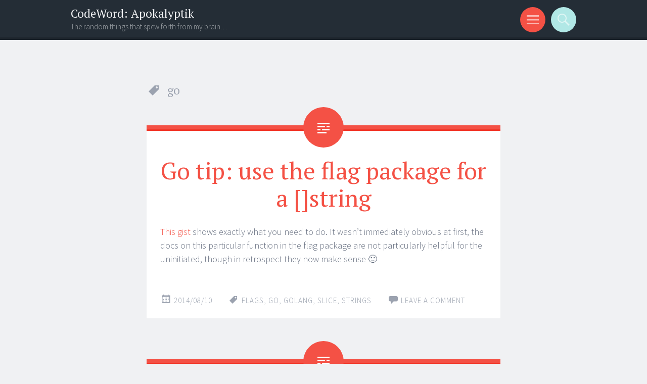

--- FILE ---
content_type: text/html; charset=UTF-8
request_url: https://blog.apokalyptik.com/tag/go/
body_size: 10229
content:
<!DOCTYPE html>
<html lang="en-US">
<head>
<meta charset="UTF-8">
<meta name="viewport" content="width=device-width, initial-scale=1">
<link rel="profile" href="https://gmpg.org/xfn/11">
<link rel="pingback" href="https://blog.apokalyptik.com/xmlrpc.php">

<title>go &#8211; CodeWord: Apokalyptik</title>
<meta name='robots' content='max-image-preview:large' />
	<style>img:is([sizes="auto" i], [sizes^="auto," i]) { contain-intrinsic-size: 3000px 1500px }</style>
	<link rel='dns-prefetch' href='//blog.apokalyptik.com' />
<link rel='dns-prefetch' href='//secure.gravatar.com' />
<link rel='dns-prefetch' href='//stats.wp.com' />
<link rel='dns-prefetch' href='//fonts.googleapis.com' />
<link rel='dns-prefetch' href='//v0.wordpress.com' />
<link rel='dns-prefetch' href='//jetpack.wordpress.com' />
<link rel='dns-prefetch' href='//s0.wp.com' />
<link rel='dns-prefetch' href='//public-api.wordpress.com' />
<link rel='dns-prefetch' href='//0.gravatar.com' />
<link rel='dns-prefetch' href='//1.gravatar.com' />
<link rel='dns-prefetch' href='//2.gravatar.com' />
<link rel='dns-prefetch' href='//i0.wp.com' />
<link rel='dns-prefetch' href='//widgets.wp.com' />
<link rel='dns-prefetch' href='//c0.wp.com' />
<link rel="alternate" type="application/rss+xml" title="CodeWord: Apokalyptik &raquo; Feed" href="https://blog.apokalyptik.com/feed/" />
<link rel="alternate" type="application/rss+xml" title="CodeWord: Apokalyptik &raquo; Comments Feed" href="https://blog.apokalyptik.com/comments/feed/" />
<link rel="alternate" type="application/rss+xml" title="CodeWord: Apokalyptik &raquo; go Tag Feed" href="https://blog.apokalyptik.com/tag/go/feed/" />
<script type="text/javascript">
/* <![CDATA[ */
window._wpemojiSettings = {"baseUrl":"https:\/\/s.w.org\/images\/core\/emoji\/16.0.1\/72x72\/","ext":".png","svgUrl":"https:\/\/s.w.org\/images\/core\/emoji\/16.0.1\/svg\/","svgExt":".svg","source":{"concatemoji":"https:\/\/blog.apokalyptik.com\/wp-includes\/js\/wp-emoji-release.min.js?ver=6.8.3"}};
/*! This file is auto-generated */
!function(s,n){var o,i,e;function c(e){try{var t={supportTests:e,timestamp:(new Date).valueOf()};sessionStorage.setItem(o,JSON.stringify(t))}catch(e){}}function p(e,t,n){e.clearRect(0,0,e.canvas.width,e.canvas.height),e.fillText(t,0,0);var t=new Uint32Array(e.getImageData(0,0,e.canvas.width,e.canvas.height).data),a=(e.clearRect(0,0,e.canvas.width,e.canvas.height),e.fillText(n,0,0),new Uint32Array(e.getImageData(0,0,e.canvas.width,e.canvas.height).data));return t.every(function(e,t){return e===a[t]})}function u(e,t){e.clearRect(0,0,e.canvas.width,e.canvas.height),e.fillText(t,0,0);for(var n=e.getImageData(16,16,1,1),a=0;a<n.data.length;a++)if(0!==n.data[a])return!1;return!0}function f(e,t,n,a){switch(t){case"flag":return n(e,"\ud83c\udff3\ufe0f\u200d\u26a7\ufe0f","\ud83c\udff3\ufe0f\u200b\u26a7\ufe0f")?!1:!n(e,"\ud83c\udde8\ud83c\uddf6","\ud83c\udde8\u200b\ud83c\uddf6")&&!n(e,"\ud83c\udff4\udb40\udc67\udb40\udc62\udb40\udc65\udb40\udc6e\udb40\udc67\udb40\udc7f","\ud83c\udff4\u200b\udb40\udc67\u200b\udb40\udc62\u200b\udb40\udc65\u200b\udb40\udc6e\u200b\udb40\udc67\u200b\udb40\udc7f");case"emoji":return!a(e,"\ud83e\udedf")}return!1}function g(e,t,n,a){var r="undefined"!=typeof WorkerGlobalScope&&self instanceof WorkerGlobalScope?new OffscreenCanvas(300,150):s.createElement("canvas"),o=r.getContext("2d",{willReadFrequently:!0}),i=(o.textBaseline="top",o.font="600 32px Arial",{});return e.forEach(function(e){i[e]=t(o,e,n,a)}),i}function t(e){var t=s.createElement("script");t.src=e,t.defer=!0,s.head.appendChild(t)}"undefined"!=typeof Promise&&(o="wpEmojiSettingsSupports",i=["flag","emoji"],n.supports={everything:!0,everythingExceptFlag:!0},e=new Promise(function(e){s.addEventListener("DOMContentLoaded",e,{once:!0})}),new Promise(function(t){var n=function(){try{var e=JSON.parse(sessionStorage.getItem(o));if("object"==typeof e&&"number"==typeof e.timestamp&&(new Date).valueOf()<e.timestamp+604800&&"object"==typeof e.supportTests)return e.supportTests}catch(e){}return null}();if(!n){if("undefined"!=typeof Worker&&"undefined"!=typeof OffscreenCanvas&&"undefined"!=typeof URL&&URL.createObjectURL&&"undefined"!=typeof Blob)try{var e="postMessage("+g.toString()+"("+[JSON.stringify(i),f.toString(),p.toString(),u.toString()].join(",")+"));",a=new Blob([e],{type:"text/javascript"}),r=new Worker(URL.createObjectURL(a),{name:"wpTestEmojiSupports"});return void(r.onmessage=function(e){c(n=e.data),r.terminate(),t(n)})}catch(e){}c(n=g(i,f,p,u))}t(n)}).then(function(e){for(var t in e)n.supports[t]=e[t],n.supports.everything=n.supports.everything&&n.supports[t],"flag"!==t&&(n.supports.everythingExceptFlag=n.supports.everythingExceptFlag&&n.supports[t]);n.supports.everythingExceptFlag=n.supports.everythingExceptFlag&&!n.supports.flag,n.DOMReady=!1,n.readyCallback=function(){n.DOMReady=!0}}).then(function(){return e}).then(function(){var e;n.supports.everything||(n.readyCallback(),(e=n.source||{}).concatemoji?t(e.concatemoji):e.wpemoji&&e.twemoji&&(t(e.twemoji),t(e.wpemoji)))}))}((window,document),window._wpemojiSettings);
/* ]]> */
</script>
<style id='wp-emoji-styles-inline-css' type='text/css'>

	img.wp-smiley, img.emoji {
		display: inline !important;
		border: none !important;
		box-shadow: none !important;
		height: 1em !important;
		width: 1em !important;
		margin: 0 0.07em !important;
		vertical-align: -0.1em !important;
		background: none !important;
		padding: 0 !important;
	}
</style>
<link rel='stylesheet' id='wp-block-library-css' href='https://c0.wp.com/c/6.8.3/wp-includes/css/dist/block-library/style.min.css' type='text/css' media='all' />
<style id='wp-block-library-inline-css' type='text/css'>
.has-text-align-justify{text-align:justify;}
</style>
<style id='classic-theme-styles-inline-css' type='text/css'>
/*! This file is auto-generated */
.wp-block-button__link{color:#fff;background-color:#32373c;border-radius:9999px;box-shadow:none;text-decoration:none;padding:calc(.667em + 2px) calc(1.333em + 2px);font-size:1.125em}.wp-block-file__button{background:#32373c;color:#fff;text-decoration:none}
</style>
<link rel='stylesheet' id='mediaelement-css' href='https://c0.wp.com/c/6.8.3/wp-includes/js/mediaelement/mediaelementplayer-legacy.min.css' type='text/css' media='all' />
<link rel='stylesheet' id='wp-mediaelement-css' href='https://c0.wp.com/c/6.8.3/wp-includes/js/mediaelement/wp-mediaelement.min.css' type='text/css' media='all' />
<style id='jetpack-sharing-buttons-style-inline-css' type='text/css'>
.jetpack-sharing-buttons__services-list{display:flex;flex-direction:row;flex-wrap:wrap;gap:0;list-style-type:none;margin:5px;padding:0}.jetpack-sharing-buttons__services-list.has-small-icon-size{font-size:12px}.jetpack-sharing-buttons__services-list.has-normal-icon-size{font-size:16px}.jetpack-sharing-buttons__services-list.has-large-icon-size{font-size:24px}.jetpack-sharing-buttons__services-list.has-huge-icon-size{font-size:36px}@media print{.jetpack-sharing-buttons__services-list{display:none!important}}.editor-styles-wrapper .wp-block-jetpack-sharing-buttons{gap:0;padding-inline-start:0}ul.jetpack-sharing-buttons__services-list.has-background{padding:1.25em 2.375em}
</style>
<style id='global-styles-inline-css' type='text/css'>
:root{--wp--preset--aspect-ratio--square: 1;--wp--preset--aspect-ratio--4-3: 4/3;--wp--preset--aspect-ratio--3-4: 3/4;--wp--preset--aspect-ratio--3-2: 3/2;--wp--preset--aspect-ratio--2-3: 2/3;--wp--preset--aspect-ratio--16-9: 16/9;--wp--preset--aspect-ratio--9-16: 9/16;--wp--preset--color--black: #000000;--wp--preset--color--cyan-bluish-gray: #abb8c3;--wp--preset--color--white: #ffffff;--wp--preset--color--pale-pink: #f78da7;--wp--preset--color--vivid-red: #cf2e2e;--wp--preset--color--luminous-vivid-orange: #ff6900;--wp--preset--color--luminous-vivid-amber: #fcb900;--wp--preset--color--light-green-cyan: #7bdcb5;--wp--preset--color--vivid-green-cyan: #00d084;--wp--preset--color--pale-cyan-blue: #8ed1fc;--wp--preset--color--vivid-cyan-blue: #0693e3;--wp--preset--color--vivid-purple: #9b51e0;--wp--preset--gradient--vivid-cyan-blue-to-vivid-purple: linear-gradient(135deg,rgba(6,147,227,1) 0%,rgb(155,81,224) 100%);--wp--preset--gradient--light-green-cyan-to-vivid-green-cyan: linear-gradient(135deg,rgb(122,220,180) 0%,rgb(0,208,130) 100%);--wp--preset--gradient--luminous-vivid-amber-to-luminous-vivid-orange: linear-gradient(135deg,rgba(252,185,0,1) 0%,rgba(255,105,0,1) 100%);--wp--preset--gradient--luminous-vivid-orange-to-vivid-red: linear-gradient(135deg,rgba(255,105,0,1) 0%,rgb(207,46,46) 100%);--wp--preset--gradient--very-light-gray-to-cyan-bluish-gray: linear-gradient(135deg,rgb(238,238,238) 0%,rgb(169,184,195) 100%);--wp--preset--gradient--cool-to-warm-spectrum: linear-gradient(135deg,rgb(74,234,220) 0%,rgb(151,120,209) 20%,rgb(207,42,186) 40%,rgb(238,44,130) 60%,rgb(251,105,98) 80%,rgb(254,248,76) 100%);--wp--preset--gradient--blush-light-purple: linear-gradient(135deg,rgb(255,206,236) 0%,rgb(152,150,240) 100%);--wp--preset--gradient--blush-bordeaux: linear-gradient(135deg,rgb(254,205,165) 0%,rgb(254,45,45) 50%,rgb(107,0,62) 100%);--wp--preset--gradient--luminous-dusk: linear-gradient(135deg,rgb(255,203,112) 0%,rgb(199,81,192) 50%,rgb(65,88,208) 100%);--wp--preset--gradient--pale-ocean: linear-gradient(135deg,rgb(255,245,203) 0%,rgb(182,227,212) 50%,rgb(51,167,181) 100%);--wp--preset--gradient--electric-grass: linear-gradient(135deg,rgb(202,248,128) 0%,rgb(113,206,126) 100%);--wp--preset--gradient--midnight: linear-gradient(135deg,rgb(2,3,129) 0%,rgb(40,116,252) 100%);--wp--preset--font-size--small: 13px;--wp--preset--font-size--medium: 20px;--wp--preset--font-size--large: 36px;--wp--preset--font-size--x-large: 42px;--wp--preset--spacing--20: 0.44rem;--wp--preset--spacing--30: 0.67rem;--wp--preset--spacing--40: 1rem;--wp--preset--spacing--50: 1.5rem;--wp--preset--spacing--60: 2.25rem;--wp--preset--spacing--70: 3.38rem;--wp--preset--spacing--80: 5.06rem;--wp--preset--shadow--natural: 6px 6px 9px rgba(0, 0, 0, 0.2);--wp--preset--shadow--deep: 12px 12px 50px rgba(0, 0, 0, 0.4);--wp--preset--shadow--sharp: 6px 6px 0px rgba(0, 0, 0, 0.2);--wp--preset--shadow--outlined: 6px 6px 0px -3px rgba(255, 255, 255, 1), 6px 6px rgba(0, 0, 0, 1);--wp--preset--shadow--crisp: 6px 6px 0px rgba(0, 0, 0, 1);}:where(.is-layout-flex){gap: 0.5em;}:where(.is-layout-grid){gap: 0.5em;}body .is-layout-flex{display: flex;}.is-layout-flex{flex-wrap: wrap;align-items: center;}.is-layout-flex > :is(*, div){margin: 0;}body .is-layout-grid{display: grid;}.is-layout-grid > :is(*, div){margin: 0;}:where(.wp-block-columns.is-layout-flex){gap: 2em;}:where(.wp-block-columns.is-layout-grid){gap: 2em;}:where(.wp-block-post-template.is-layout-flex){gap: 1.25em;}:where(.wp-block-post-template.is-layout-grid){gap: 1.25em;}.has-black-color{color: var(--wp--preset--color--black) !important;}.has-cyan-bluish-gray-color{color: var(--wp--preset--color--cyan-bluish-gray) !important;}.has-white-color{color: var(--wp--preset--color--white) !important;}.has-pale-pink-color{color: var(--wp--preset--color--pale-pink) !important;}.has-vivid-red-color{color: var(--wp--preset--color--vivid-red) !important;}.has-luminous-vivid-orange-color{color: var(--wp--preset--color--luminous-vivid-orange) !important;}.has-luminous-vivid-amber-color{color: var(--wp--preset--color--luminous-vivid-amber) !important;}.has-light-green-cyan-color{color: var(--wp--preset--color--light-green-cyan) !important;}.has-vivid-green-cyan-color{color: var(--wp--preset--color--vivid-green-cyan) !important;}.has-pale-cyan-blue-color{color: var(--wp--preset--color--pale-cyan-blue) !important;}.has-vivid-cyan-blue-color{color: var(--wp--preset--color--vivid-cyan-blue) !important;}.has-vivid-purple-color{color: var(--wp--preset--color--vivid-purple) !important;}.has-black-background-color{background-color: var(--wp--preset--color--black) !important;}.has-cyan-bluish-gray-background-color{background-color: var(--wp--preset--color--cyan-bluish-gray) !important;}.has-white-background-color{background-color: var(--wp--preset--color--white) !important;}.has-pale-pink-background-color{background-color: var(--wp--preset--color--pale-pink) !important;}.has-vivid-red-background-color{background-color: var(--wp--preset--color--vivid-red) !important;}.has-luminous-vivid-orange-background-color{background-color: var(--wp--preset--color--luminous-vivid-orange) !important;}.has-luminous-vivid-amber-background-color{background-color: var(--wp--preset--color--luminous-vivid-amber) !important;}.has-light-green-cyan-background-color{background-color: var(--wp--preset--color--light-green-cyan) !important;}.has-vivid-green-cyan-background-color{background-color: var(--wp--preset--color--vivid-green-cyan) !important;}.has-pale-cyan-blue-background-color{background-color: var(--wp--preset--color--pale-cyan-blue) !important;}.has-vivid-cyan-blue-background-color{background-color: var(--wp--preset--color--vivid-cyan-blue) !important;}.has-vivid-purple-background-color{background-color: var(--wp--preset--color--vivid-purple) !important;}.has-black-border-color{border-color: var(--wp--preset--color--black) !important;}.has-cyan-bluish-gray-border-color{border-color: var(--wp--preset--color--cyan-bluish-gray) !important;}.has-white-border-color{border-color: var(--wp--preset--color--white) !important;}.has-pale-pink-border-color{border-color: var(--wp--preset--color--pale-pink) !important;}.has-vivid-red-border-color{border-color: var(--wp--preset--color--vivid-red) !important;}.has-luminous-vivid-orange-border-color{border-color: var(--wp--preset--color--luminous-vivid-orange) !important;}.has-luminous-vivid-amber-border-color{border-color: var(--wp--preset--color--luminous-vivid-amber) !important;}.has-light-green-cyan-border-color{border-color: var(--wp--preset--color--light-green-cyan) !important;}.has-vivid-green-cyan-border-color{border-color: var(--wp--preset--color--vivid-green-cyan) !important;}.has-pale-cyan-blue-border-color{border-color: var(--wp--preset--color--pale-cyan-blue) !important;}.has-vivid-cyan-blue-border-color{border-color: var(--wp--preset--color--vivid-cyan-blue) !important;}.has-vivid-purple-border-color{border-color: var(--wp--preset--color--vivid-purple) !important;}.has-vivid-cyan-blue-to-vivid-purple-gradient-background{background: var(--wp--preset--gradient--vivid-cyan-blue-to-vivid-purple) !important;}.has-light-green-cyan-to-vivid-green-cyan-gradient-background{background: var(--wp--preset--gradient--light-green-cyan-to-vivid-green-cyan) !important;}.has-luminous-vivid-amber-to-luminous-vivid-orange-gradient-background{background: var(--wp--preset--gradient--luminous-vivid-amber-to-luminous-vivid-orange) !important;}.has-luminous-vivid-orange-to-vivid-red-gradient-background{background: var(--wp--preset--gradient--luminous-vivid-orange-to-vivid-red) !important;}.has-very-light-gray-to-cyan-bluish-gray-gradient-background{background: var(--wp--preset--gradient--very-light-gray-to-cyan-bluish-gray) !important;}.has-cool-to-warm-spectrum-gradient-background{background: var(--wp--preset--gradient--cool-to-warm-spectrum) !important;}.has-blush-light-purple-gradient-background{background: var(--wp--preset--gradient--blush-light-purple) !important;}.has-blush-bordeaux-gradient-background{background: var(--wp--preset--gradient--blush-bordeaux) !important;}.has-luminous-dusk-gradient-background{background: var(--wp--preset--gradient--luminous-dusk) !important;}.has-pale-ocean-gradient-background{background: var(--wp--preset--gradient--pale-ocean) !important;}.has-electric-grass-gradient-background{background: var(--wp--preset--gradient--electric-grass) !important;}.has-midnight-gradient-background{background: var(--wp--preset--gradient--midnight) !important;}.has-small-font-size{font-size: var(--wp--preset--font-size--small) !important;}.has-medium-font-size{font-size: var(--wp--preset--font-size--medium) !important;}.has-large-font-size{font-size: var(--wp--preset--font-size--large) !important;}.has-x-large-font-size{font-size: var(--wp--preset--font-size--x-large) !important;}
:where(.wp-block-post-template.is-layout-flex){gap: 1.25em;}:where(.wp-block-post-template.is-layout-grid){gap: 1.25em;}
:where(.wp-block-columns.is-layout-flex){gap: 2em;}:where(.wp-block-columns.is-layout-grid){gap: 2em;}
:root :where(.wp-block-pullquote){font-size: 1.5em;line-height: 1.6;}
</style>
<link rel='stylesheet' id='mt-shcore-style-css' href='https://blog.apokalyptik.com/wp-content/plugins/syntax-highlighter-mt/styles/shCore.css?ver=2.2.5' type='text/css' media='all' />
<link rel='stylesheet' id='mt-theme-style-css' href='https://blog.apokalyptik.com/wp-content/plugins/syntax-highlighter-mt/styles/shThemeDefault.css?ver=2.2.5' type='text/css' media='all' />
<link rel='stylesheet' id='sorbet-style-css' href='https://blog.apokalyptik.com/wp-content/themes/sorbet/style.css?ver=6.8.3' type='text/css' media='all' />
<link rel='stylesheet' id='sorbet-fonts-css' href='https://fonts.googleapis.com/css?family=Source+Sans+Pro%3A300%2C400%2C700%2C300italic%2C400italic%2C700italic%7CPT+Serif%3A400%2C700%2C400italic%2C700italic&#038;subset=latin%2Clatin-ext' type='text/css' media='all' />
<link rel='stylesheet' id='genericons-css' href='https://c0.wp.com/p/jetpack/13.4.2/_inc/genericons/genericons/genericons.css' type='text/css' media='all' />
<link rel='stylesheet' id='jetpack_css-css' href='https://c0.wp.com/p/jetpack/13.4.2/css/jetpack.css' type='text/css' media='all' />
<script type="text/javascript" src="https://blog.apokalyptik.com/wp-content/plugins/syntax-highlighter-mt/scripts/shCore.js?ver=2.2.5" id="mt-shcore-js"></script>
<script type="text/javascript" src="https://blog.apokalyptik.com/wp-content/plugins/syntax-highlighter-mt/scripts/shAutoloader.js?ver=2.2.5" id="mt-shautoloader-js"></script>
<script type="text/javascript" src="https://c0.wp.com/c/6.8.3/wp-includes/js/jquery/jquery.min.js" id="jquery-core-js"></script>
<script type="text/javascript" src="https://c0.wp.com/c/6.8.3/wp-includes/js/jquery/jquery-migrate.min.js" id="jquery-migrate-js"></script>
<link rel="https://api.w.org/" href="https://blog.apokalyptik.com/wp-json/" /><link rel="alternate" title="JSON" type="application/json" href="https://blog.apokalyptik.com/wp-json/wp/v2/tags/81" /><link rel="EditURI" type="application/rsd+xml" title="RSD" href="https://blog.apokalyptik.com/xmlrpc.php?rsd" />
<meta name="generator" content="WordPress 6.8.3" />
	<style>img#wpstats{display:none}</style>
		
<!-- Jetpack Open Graph Tags -->
<meta property="og:type" content="website" />
<meta property="og:title" content="go &#8211; CodeWord: Apokalyptik" />
<meta property="og:url" content="https://blog.apokalyptik.com/tag/go/" />
<meta property="og:site_name" content="CodeWord: Apokalyptik" />
<meta property="og:image" content="https://s0.wp.com/i/blank.jpg" />
<meta property="og:image:alt" content="" />
<meta property="og:locale" content="en_US" />

<!-- End Jetpack Open Graph Tags -->
</head>

<body class="archive tag tag-go tag-81 wp-theme-sorbet">
<div id="page" class="hfeed site">
		<header id="masthead" class="site-header" role="banner">
				<div class="site-header-wrapper">
			<div class="site-branding">
				<h1 class="site-title"><a href="https://blog.apokalyptik.com/" rel="home">CodeWord: Apokalyptik</a></h1>
				<h2 class="site-description">The random things that spew forth from my brain&#8230;</h2>
			</div>

			<div class="toggles">
				<div id="menu-toggle" class="toggle" title="Menu"><span class="screen-reader-text">Menu</span></div>
												<div id="search-toggle" class="toggle" title="Search"><span class="screen-reader-text">Search</span></div>
			</div>
		</div>
	</header><!-- #masthead -->
	<div id="menu-toggle-nav" class="panel">
		<nav id="site-navigation" class="main-navigation" role="navigation">
			<a class="skip-link screen-reader-text" href="#content">Skip to content</a>

			<div class="menu"><ul>
<li ><a href="https://blog.apokalyptik.com/">Home</a></li></ul></div>
		</nav><!-- #site-navigation -->
	</div>
			<div id="search-toggle-nav" class="panel">
		<div class="search-wrapper">
			<form role="search" method="get" class="search-form" action="https://blog.apokalyptik.com/">
	<label>
		<span class="screen-reader-text">Search for:</span>
		<input type="search" class="search-field" placeholder="Search &hellip;" value="" name="s">
	</label>
	<input type="submit" class="search-submit" value="Search">
</form>
		</div>
	</div>
	<div id="content" class="site-content">

	<section id="primary" class="content-area">
		<main id="main" class="site-main" role="main">

		
			<header class="page-header">
				<h1 class="page-title">
					go				</h1>
											</header><!-- .page-header -->

						
				
<article id="post-1236" class="post-1236 post type-post status-publish format-standard hentry category-random-thoughts tag-flags tag-go tag-golang tag-slice tag-strings">
		<header class="entry-header">
		<h1 class="entry-title"><a href="https://blog.apokalyptik.com/2014/08/10/go-tip-use-the-flag-package-for-a-string/" rel="bookmark">Go tip: use the flag package for a []string</a></h1>	</header><!-- .entry-header -->

		<div class="entry-content">
		<p><a href="https://gist.github.com/apokalyptik/906360ae7c917892c21d">This gist</a> shows exactly what you need to do. It wasn&#8217;t immediately obvious at first, the docs on this particular function in the flag package are not particularly helpful for the uninitiated, though in retrospect they now make sense 🙂</p>
			</div><!-- .entry-content -->
	
	<footer class="entry-meta">
		<span class="post-date"><a href="https://blog.apokalyptik.com/2014/08/10/go-tip-use-the-flag-package-for-a-string/" title="7:54 AM" rel="bookmark"><time class="entry-date" datetime="2014-08-10T07:54:18-08:00">2014/08/10</time></a></span><span class="byline"><span class="author vcard"><a class="url fn n" href="https://blog.apokalyptik.com/author/apokalyptik/" title="View all posts by apokalyptik" rel="author">apokalyptik</a></span></span>		
			<span class="tags-links"><a href="https://blog.apokalyptik.com/tag/flags/" rel="tag">flags</a>, <a href="https://blog.apokalyptik.com/tag/go/" rel="tag">go</a>, <a href="https://blog.apokalyptik.com/tag/golang/" rel="tag">golang</a>, <a href="https://blog.apokalyptik.com/tag/slice/" rel="tag">slice</a>, <a href="https://blog.apokalyptik.com/tag/strings/" rel="tag">strings</a></span>		
				<span class="comments-link"><a href="https://blog.apokalyptik.com/2014/08/10/go-tip-use-the-flag-package-for-a-string/#respond">Leave a comment</a></span>
		
			</footer><!-- .entry-meta -->
</article><!-- #post-## -->

			
				
<article id="post-1190" class="post-1190 post type-post status-publish format-standard hentry category-random-thoughts tag-go tag-golang tag-implement tag-implements tag-interfaces tag-interface tag-packages tag-pointers tag-references">
		<header class="entry-header">
		<h1 class="entry-title"><a href="https://blog.apokalyptik.com/2013/08/18/accepting-an-argument-that-satisfies-a-local-package-interface-from-outside-the-package-in-go/" rel="bookmark">Accepting an argument that satisfies a local package interface from outside the package in GO</a></h1>	</header><!-- .entry-header -->

		<div class="entry-content">
		<p>Lets say you&#8217;re writing some semi-complex code&#8230; For example you&#8217;re writing an engine for a network service and you want to allow people to wrap transports around it however they want. So maybe you want someone to be able to slap this functionality inside a websockets server, or a zmq workflow, or an RPC server, or communicate via some other heretofore unknown or unconsidered method. So you define an interface for all the functions that you need to make the engine work&#8230; but how do you accept mything.MyNetworkInterface when the actual type could be anything?</p>
<p>I actually beat my head on this for long enough that it turned out to be slightly embarrassing. The answer was actually in a set of articles (<a href="https://golang.org/doc/articles/laws_of_reflection.html">here</a>, and <a href="http://research.swtch.com/interfaces">here</a>) that I&#8217;d already read (and if you&#8217;re here looking for the same thing that I was looking for you&#8217;ve undoubtedly already read them as well&#8230; but it hasn&#8217;t clicked yet&#8230;)</p>
<p>So let me give you an example that hopefully illustrates exactly how you do this&#8230;</p>
<p>First we have our package: &#8220;foo&#8221; which defined the &#8220;blahable&#8221; interface like so&#8230;</p>
<pre class="lang:go decode:true">type blahable interface{
	Blah()
}</pre>
<p>Next we have our program we&#8217;re writing&#8230; and we&#8217;ve written our struct &#8220;bar&#8221;, a pointer to which will satisfy the foo.blahable interface because it impliments the Blah() method like so&#8230;</p>
<pre class="lang:go decode:true">type bar struct {
	count int
}

func (b *bar)Blah() {
	b.count = b.count + 1
	log.Printf("Blah() #%d", b.count)
}</pre>
<p>Now the thing that I was having a hard time with was that I wanted to write a foo.DoBlah() function which takes a foo.blahable Â and uses the Blah() method. Obviously this is simplified and contrived, but bare with me here&#8230;</p>
<p>I was trying things like this</p>
<pre class="lang:go decode:true">func DoBlah(arg blahable) {
    arg.Blah()
}</pre>
<p>Or this</p>
<pre class="lang:go decode:true">func DoBlah(arg interface{}) {
    arg.Blah()
}</pre>
<p>Or a dozen other things (with permutations of pointers, not pointers, etc)&#8230; Did I mention that I fumbled with this for an embarrassingly long time? Â I would end up with maddening errors about how this could not be passed as that because it&#8217;s the wrong type; or how this was not an interface of type that; etc. Of course trying out pointers and non pointers and references out of frustration only added fuel to the fire of my confusion&#8230;</p>
<p>Also frustratingly most of the questions and answers out there are for types within the same package. I wanted things unknown to the current package to be passed in and used as an interface defined locally inside the package.</p>
<p>First let me give you a foo package and a main package that actually do what I want.</p>
<pre class="lang:go decode:true">package foo

import "log"

type blahable interface{
	Blah()
}

func DoBlah(blah interface{}) {
	log.Printf( "entering foo.blah()..." )
	theblah := blah.(blahable)
	theblah.Blah()
	theblah.Blah()
	theblah.Blah()
	theblah.Blah()
	log.Printf( "leaving foo.blah()..." )
}</pre>
<pre class="lang:go decode:true">package main

import "foo"
import "log"

type bar struct {
	count int
}

func (b *bar)Blah() {
	b.count = b.count + 1
	log.Printf("Blah() #%d", b.count)
}

func main() {
	mybar := new(bar)
	mybar.Blah()
	mybar.Blah()
	foo.DoBlah(mybar)
	mybar.Blah()
	mybar.Blah()
}</pre>
<p>Which outputs the following&#8230;</p>
<pre> 2013/08/18 21:05:21 Blah() #1
 2013/08/18 21:05:21 Blah() #2
 2013/08/18 21:05:21 entering foo.blah()...
 2013/08/18 21:05:21 Blah() #3
 2013/08/18 21:05:21 Blah() #4
 2013/08/18 21:05:21 Blah() #5
 2013/08/18 21:05:21 Blah() #6
 2013/08/18 21:05:21 leaving foo.blah()...
 2013/08/18 21:05:21 Blah() #7
 2013/08/18 21:05:21 Blah() #8</pre>
<p>So here&#8217;s the deal in two points&#8230;</p>
<p>#1 You can accept any type as an &#8220;empty interface&#8221; (interface{}) because every type has at least no methods and no members. But you can&#8217;t use it as is after it being passed to you because of the same reason that you can accept it: it has no defined methods or members. Which is why in the foo package inside func DoBlah() we must assert blah (our passed empty interface) to an interface of type blahable via the following.</p>
<pre>theblah := blah.(blahable)</pre>
<p>Had the passed interface not satisfied blahable a runtime panic would have happened&#8230; (<a href="https://golang.org/doc/effective_go.html#interface_conversions">though it&#8217;s catchable if you want</a>)</p>
<p>#2 A type and a pointer to a type are different things and can satisfy, or not, an interface separately&#8230; Given the &#8220;blahable&#8221; interface from above and the following code&#8230;</p>
<pre class="lang:go decode:true">type A struct {}
func (a A) Blah() {}

Type B struct {}
func (b *B) Blah() {}

Type C struct{}</pre>
<p>Obviously type C does not implement blahable. Â Given foo = A{} foo implements blahable; but when given foo = new(A) foo (which is a pointer to an A) does not implement blahable. Â The opposite Â is true for B. foo = B{} does not implement blahable, but new(B), or &amp;foo both do. (see the method signatures)</p>
<p>Perhaps inconveniently you can&#8217;t define both&#8230; at runtime you&#8217;ll get a method redeclared error&#8230;</p>
			</div><!-- .entry-content -->
	
	<footer class="entry-meta">
		<span class="post-date"><a href="https://blog.apokalyptik.com/2013/08/18/accepting-an-argument-that-satisfies-a-local-package-interface-from-outside-the-package-in-go/" title="8:52 PM" rel="bookmark"><time class="entry-date" datetime="2013-08-18T20:52:25-08:00">2013/08/18</time></a></span><span class="byline"><span class="author vcard"><a class="url fn n" href="https://blog.apokalyptik.com/author/apokalyptik/" title="View all posts by apokalyptik" rel="author">apokalyptik</a></span></span>		
			<span class="tags-links"><a href="https://blog.apokalyptik.com/tag/go/" rel="tag">go</a>, <a href="https://blog.apokalyptik.com/tag/golang/" rel="tag">golang</a>, <a href="https://blog.apokalyptik.com/tag/implement/" rel="tag">implement</a>, <a href="https://blog.apokalyptik.com/tag/implements/" rel="tag">implements</a>, <a href="https://blog.apokalyptik.com/tag/interfaces/" rel="tag">interfaces</a>, <a href="https://blog.apokalyptik.com/tag/interface/" rel="tag">interface{}</a>, <a href="https://blog.apokalyptik.com/tag/packages/" rel="tag">packages</a>, <a href="https://blog.apokalyptik.com/tag/pointers/" rel="tag">pointers</a>, <a href="https://blog.apokalyptik.com/tag/references/" rel="tag">references</a></span>		
				<span class="comments-link"><a href="https://blog.apokalyptik.com/2013/08/18/accepting-an-argument-that-satisfies-a-local-package-interface-from-outside-the-package-in-go/#comments">1 Comment</a></span>
		
			</footer><!-- .entry-meta -->
</article><!-- #post-## -->

			
				
<article id="post-1185" class="post-1185 post type-post status-publish format-standard hentry category-random-thoughts tag-arch tag-build tag-go tag-golang tag-os tag-platform">
		<header class="entry-header">
		<h1 class="entry-title"><a href="https://blog.apokalyptik.com/2013/07/09/a-little-go-gem/" rel="bookmark">A little GO gem&#8230;</a></h1>	</header><!-- .entry-header -->

		<div class="entry-content">
		<p>way down at the bottom (at the time) of <a href="http://www.reddit.com/r/golang/comments/1hvvnn/any_better_way_to_do_a_crossplatform_exec_and/">this reddit thread</a> was a nugget of goodness&#8230;</p>
<blockquote><p>So, you can define the same Run(string) int function in each of run_{windows,linux,darwin}.go, and go build will compile only the relevant function.</p></blockquote>
<p>Tested it this morning and it worked great (though doesn&#8217;t work with go run *&#8230; you have to actually build it) 🙂</p>
			</div><!-- .entry-content -->
	
	<footer class="entry-meta">
		<span class="post-date"><a href="https://blog.apokalyptik.com/2013/07/09/a-little-go-gem/" title="6:24 AM" rel="bookmark"><time class="entry-date" datetime="2013-07-09T06:24:26-08:00">2013/07/09</time></a></span><span class="byline"><span class="author vcard"><a class="url fn n" href="https://blog.apokalyptik.com/author/apokalyptik/" title="View all posts by apokalyptik" rel="author">apokalyptik</a></span></span>		
			<span class="tags-links"><a href="https://blog.apokalyptik.com/tag/arch/" rel="tag">arch</a>, <a href="https://blog.apokalyptik.com/tag/build/" rel="tag">build</a>, <a href="https://blog.apokalyptik.com/tag/go/" rel="tag">go</a>, <a href="https://blog.apokalyptik.com/tag/golang/" rel="tag">golang</a>, <a href="https://blog.apokalyptik.com/tag/os/" rel="tag">os</a>, <a href="https://blog.apokalyptik.com/tag/platform/" rel="tag">platform</a></span>		
				<span class="comments-link"><a href="https://blog.apokalyptik.com/2013/07/09/a-little-go-gem/#respond">Leave a comment</a></span>
		
			</footer><!-- .entry-meta -->
</article><!-- #post-## -->

			
				
<article id="post-1183" class="post-1183 post type-post status-publish format-standard hentry category-random-thoughts tag-c tag-cgo tag-go tag-golang tag-isalpha tag-stdlib">
		<header class="entry-header">
		<h1 class="entry-title"><a href="https://blog.apokalyptik.com/2013/07/08/using-c-from-go-the-simplest-example-i-could-cook-up/" rel="bookmark">Using C from GO&#8230; The simplest example I could cook up&#8230;</a></h1>	</header><!-- .entry-header -->

		<div class="entry-content">
		<p><a href="https://gist.github.com/apokalyptik/5952215">This go program</a> tests a bunch of characters against <a href="http://www.tutorialspoint.com/c_standard_library/c_function_isalpha.htm">isalpha()</a> from the standard C library</p>
<p>Disclaimer: I&#8217;m not a C programmer&#8230; This was just me being curious&#8230; But this is good stuff to know 🙂</p>
			</div><!-- .entry-content -->
	
	<footer class="entry-meta">
		<span class="post-date"><a href="https://blog.apokalyptik.com/2013/07/08/using-c-from-go-the-simplest-example-i-could-cook-up/" title="12:36 PM" rel="bookmark"><time class="entry-date" datetime="2013-07-08T12:36:57-08:00">2013/07/08</time></a></span><span class="byline"><span class="author vcard"><a class="url fn n" href="https://blog.apokalyptik.com/author/apokalyptik/" title="View all posts by apokalyptik" rel="author">apokalyptik</a></span></span>		
			<span class="tags-links"><a href="https://blog.apokalyptik.com/tag/c/" rel="tag">c</a>, <a href="https://blog.apokalyptik.com/tag/cgo/" rel="tag">cgo</a>, <a href="https://blog.apokalyptik.com/tag/go/" rel="tag">go</a>, <a href="https://blog.apokalyptik.com/tag/golang/" rel="tag">golang</a>, <a href="https://blog.apokalyptik.com/tag/isalpha/" rel="tag">isalpha</a>, <a href="https://blog.apokalyptik.com/tag/stdlib/" rel="tag">stdlib</a></span>		
				<span class="comments-link"><a href="https://blog.apokalyptik.com/2013/07/08/using-c-from-go-the-simplest-example-i-could-cook-up/#comments">1 Comment</a></span>
		
			</footer><!-- .entry-meta -->
</article><!-- #post-## -->

			
				
<article id="post-1162" class="post-1162 post type-post status-publish format-standard hentry category-random-thoughts tag-docs tag-documentation tag-go tag-offline tag-programming">
		<header class="entry-header">
		<h1 class="entry-title"><a href="https://blog.apokalyptik.com/2013/06/08/go-docs/" rel="bookmark">Go Docs</a></h1>	</header><!-- .entry-header -->

		<div class="entry-content">
		<p>Wish you had an offline version of http://golang.org/ (for reference when hacking on the bus, plane, train, etc)? is opening Check out the -http argument to the godoc binary (bundled with go)&#8230;. run <code lang="bash">godoc -http=:8888</code> And then open http://127.0.0.1:8888/ in your web browser. Boom. Since Go is named, well, &#8220;Go&#8221; it&#8217;s a real PITA to search for things on the internet. So searching for things like &#8220;offline go docs&#8221; and &#8220;offline golang docs&#8221; or &#8220;download go docs&#8221; and the like tend not to yeild useful results.</p>
<p>Hope this helps someone. I finally stumbled on this on my own after thinking &#8220;Fine. I&#8217;ll just generate my own!&#8221;</p>
			</div><!-- .entry-content -->
	
	<footer class="entry-meta">
		<span class="post-date"><a href="https://blog.apokalyptik.com/2013/06/08/go-docs/" title="6:57 PM" rel="bookmark"><time class="entry-date" datetime="2013-06-08T18:57:17-08:00">2013/06/08</time></a></span><span class="byline"><span class="author vcard"><a class="url fn n" href="https://blog.apokalyptik.com/author/apokalyptik/" title="View all posts by apokalyptik" rel="author">apokalyptik</a></span></span>		
			<span class="tags-links"><a href="https://blog.apokalyptik.com/tag/docs/" rel="tag">docs</a>, <a href="https://blog.apokalyptik.com/tag/documentation/" rel="tag">documentation</a>, <a href="https://blog.apokalyptik.com/tag/go/" rel="tag">go</a>, <a href="https://blog.apokalyptik.com/tag/offline/" rel="tag">offline</a>, <a href="https://blog.apokalyptik.com/tag/programming/" rel="tag">programming</a></span>		
				<span class="comments-link"><a href="https://blog.apokalyptik.com/2013/06/08/go-docs/#comments">1 Comment</a></span>
		
			</footer><!-- .entry-meta -->
</article><!-- #post-## -->

			
			
		
		</main><!-- #main -->
	</section><!-- #primary -->

	<div id="secondary" class="widget-area" role="complementary">
					</div><!-- #secondary -->

	</div><!-- #content -->
		<footer id="colophon" class="site-footer" role="contentinfo">
		<div class="site-info">
						<a href="http://wordpress.org/" rel="generator">Proudly powered by WordPress</a>
			<span class="sep"> | </span>
			Theme: Sorbet by <a href="https://wordpress.com/themes/sorbet/" rel="designer">WordPress.com</a>.		</div><!-- .site-info -->
	</footer><!-- #colophon -->
</div><!-- #page -->

<script type="speculationrules">
{"prefetch":[{"source":"document","where":{"and":[{"href_matches":"\/*"},{"not":{"href_matches":["\/wp-*.php","\/wp-admin\/*","\/wp-content\/uploads\/*","\/wp-content\/*","\/wp-content\/plugins\/*","\/wp-content\/themes\/sorbet\/*","\/*\\?(.+)"]}},{"not":{"selector_matches":"a[rel~=\"nofollow\"]"}},{"not":{"selector_matches":".no-prefetch, .no-prefetch a"}}]},"eagerness":"conservative"}]}
</script>
<script type="text/javascript" id="mt-brushtypes-js-extra">
/* <![CDATA[ */
var MTBrushParams = {"baseUrl":"https:\/\/blog.apokalyptik.com\/wp-content\/plugins\/syntax-highlighter-mt"};
/* ]]> */
</script>
<script type="text/javascript" src="https://blog.apokalyptik.com/wp-content/plugins/syntax-highlighter-mt/brushTypes.js?ver=2.2.5" id="mt-brushtypes-js"></script>
<script type="text/javascript" src="https://blog.apokalyptik.com/wp-content/themes/sorbet/js/menus.js?ver=20120206" id="sorbet-menus-js"></script>
<script type="text/javascript" src="https://blog.apokalyptik.com/wp-content/themes/sorbet/js/skip-link-focus-fix.js?ver=20130115" id="sorbet-skip-link-focus-fix-js"></script>
<script type="text/javascript" src="https://stats.wp.com/e-202550.js" id="jetpack-stats-js" data-wp-strategy="defer"></script>
<script type="text/javascript" id="jetpack-stats-js-after">
/* <![CDATA[ */
_stq = window._stq || [];
_stq.push([ "view", JSON.parse("{\"v\":\"ext\",\"blog\":\"20645179\",\"post\":\"0\",\"tz\":\"-8\",\"srv\":\"blog.apokalyptik.com\",\"j\":\"1:13.4.2\"}") ]);
_stq.push([ "clickTrackerInit", "20645179", "0" ]);
/* ]]> */
</script>

<script defer src="https://static.cloudflareinsights.com/beacon.min.js/vcd15cbe7772f49c399c6a5babf22c1241717689176015" integrity="sha512-ZpsOmlRQV6y907TI0dKBHq9Md29nnaEIPlkf84rnaERnq6zvWvPUqr2ft8M1aS28oN72PdrCzSjY4U6VaAw1EQ==" data-cf-beacon='{"version":"2024.11.0","token":"6396fe0f36294947b628d608b71813a7","r":1,"server_timing":{"name":{"cfCacheStatus":true,"cfEdge":true,"cfExtPri":true,"cfL4":true,"cfOrigin":true,"cfSpeedBrain":true},"location_startswith":null}}' crossorigin="anonymous"></script>
</body>
</html>
<!--
Performance optimized by W3 Total Cache. Learn more: https://www.boldgrid.com/w3-total-cache/

Object Caching 22/140 objects using Memcached
Page Caching using Memcached 
Database Caching using Memcached

Served from: _ @ 2025-12-10 03:19:06 by W3 Total Cache
-->